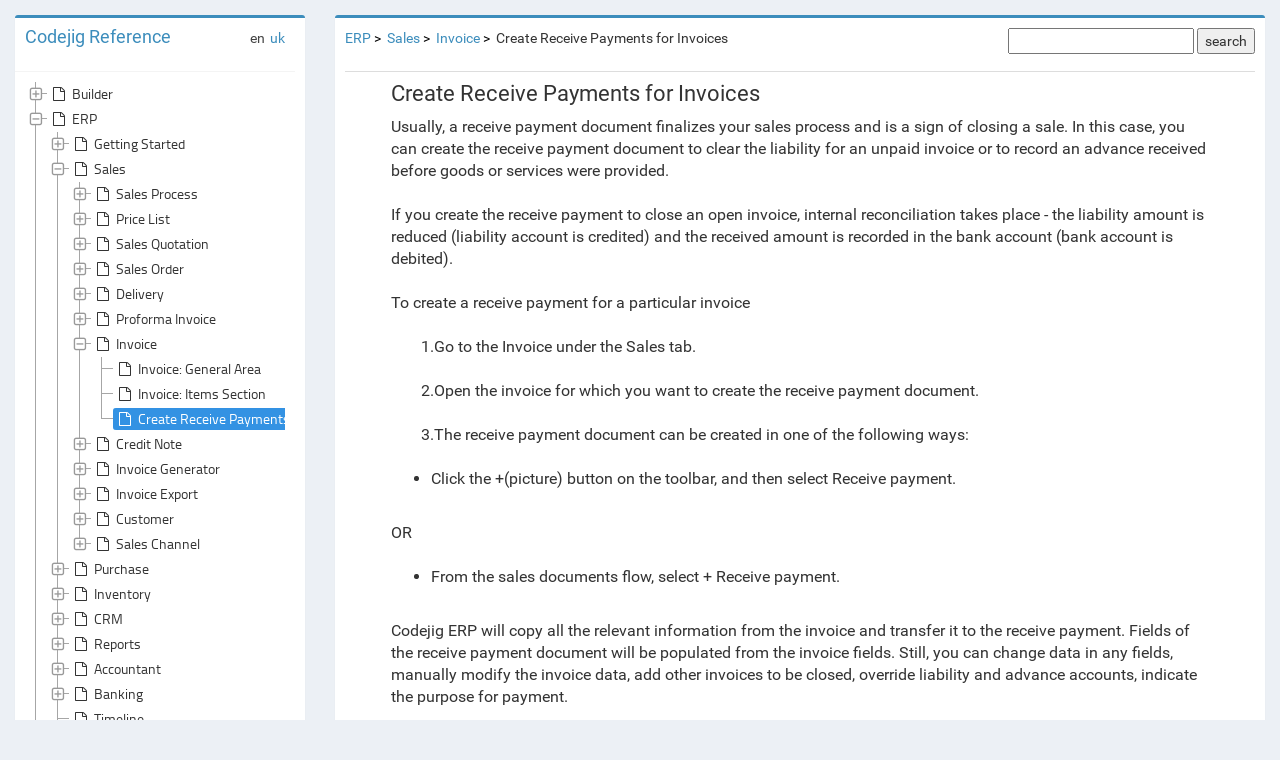

--- FILE ---
content_type: text/html
request_url: https://docs.codejig.com/en/entity2305843015656313960/view/4611686018427395270
body_size: 5581
content:
<html>

<head>
    <title>Create Receive Payments for Invoices · Codejig</title>
    <meta charset="UTF-8">
    <meta name="application-name" content="Codejig">
    <meta name="viewport" content="width=device-width, initial-scale=1">
    <link rel="canonical" href="https://docs.codejig.com/en/entity2305843015656313960/view/4611686018427395270" />
    <!-- Global site tag (gtag.js) - Google Analytics -->
    <script async src="https://www.googletagmanager.com/gtag/js?id=G-KS2TQ8DPWH"></script>
    <script>
      window.dataLayer = window.dataLayer || [];
      function gtag(){dataLayer.push(arguments);}
      gtag('js', new Date());

      gtag('config', 'G-KS2TQ8DPWH');
    </script>
    <style>
        .hold-transition * {
            transition: none !important;
            -webkit-transition: none !important;
        }

        .preview-area {
            width: 58px;
            height: 58px;
            position: absolute;
            top: 0;
            left: 0;
            bottom: 6vw;
            right: 0;
            margin: auto;
            -webkit-user-select: none;
            -moz-user-select: none;
            -ms-user-select: none;
            user-select: none;
        }

        .load {
            overflow: hidden;
            text-overflow: ellipsis;
            font: initial !important;
            height: 20px;
        }

        @keyframes shift {
            to {
                background-position: 100px 100px;
            }
        }

        #line-place {
            background-color: #3c8dbc;
            height: 100%;
            animation: shift 1.5s linear infinite;
            background-size: 50px 50px;
            background-image: -webkit-gradient(linear, 0 0, 100% 100%, color-stop(0.25, rgba(0, 0, 0, 0.4)), color-stop(0.25, transparent), color-stop(0.5, transparent), color-stop(0.5, rgba(0, 0, 0, 0.4)), color-stop(0.75, rgba(0, 0, 0, 0.4)), color-stop(0.75, transparent), to(transparent));
            background-image: -moz-linear-gradient(-45deg, rgba(0, 0, 0, .4) 25%, transparent 25%, transparent 50%, rgba(0, 0, 0, .4) 50%, rgba(0, 0, 0, .4) 75%, transparent 75%, transparent);
        }

        #pump-guy {
            padding-left: calc(50% - 60px);
            padding-bottom: 30px;
        }

        @media all and (-ms-high-contrast: none),
        (-ms-high-contrast: active) {
            #line-place {
                background-color: #154F71;
            }
        }

        .screen-loader {
            position: absolute;
            left: 5vw;
            bottom: 30vh;
        }

        .loading-message {
            position: absolute;
            padding: 20px;
            width: 100%;
            text-align: center;
            top: 20vh;
            font-size: 24px;
        }

        .spinner {
            width: 100%;
            height: 100%;
            position: relative;
            text-align: center;

            -webkit-animation: sk-rotate 2.0s infinite linear;
            animation: sk-rotate 2.0s infinite linear;
        }

        .dot1,
        .dot2 {
            width: 60%;
            height: 60%;
            display: inline-block;
            position: absolute;
            top: 0;
            background-color: #4a9fd0;
            opacity: 0.7;
            border-radius: 100%;

            -webkit-animation: sk-bounce 2.0s infinite ease-in-out;
            animation: sk-bounce 2.0s infinite ease-in-out;
        }

        .dot2 {
            top: auto;
            bottom: 0;
            -webkit-animation-delay: -1.0s;
            animation-delay: -1.0s;
        }

        @-webkit-keyframes sk-rotate {
            100% {
                -webkit-transform: rotate(360deg)
            }
        }

        @keyframes sk-rotate {
            100% {
                transform: rotate(360deg);
                -webkit-transform: rotate(360deg)
            }
        }

        @-webkit-keyframes sk-bounce {
            0%,
            100% {
                -webkit-transform: scale(0.0)
            }
            50% {
                -webkit-transform: scale(1.0)
            }
        }

        @keyframes sk-bounce {
            0%,
            100% {
                transform: scale(0.0);
                -webkit-transform: scale(0.0);
            }
            50% {
                transform: scale(1.0);
                -webkit-transform: scale(1.0);
            }
        }
    </style>
    <link rel="stylesheet" href="/resources/css/head.main-bd69ddb13e7fa36f724bb37f8e2c6b0f.css">
<link href="/resources/css/app.c2f26ed6e825d521f754.css" rel="stylesheet"></head>

<body data-lang="en" class="sidebar-collapse skin-blue">

    <div class="loading" style="width: 100vw; height: 100vh; background-color: rgb(236, 240, 245); position: fixed; z-index: 1000000; display: none;">
        <div class="preview-area">
            <div class="spinner">
                <div class="dot1"></div>
                <div class="dot2"></div>
            </div>
        </div>
    </div>

    <script>
        var app = {}
        app.hideLoading = function () {
            $('.loading').fadeOut('fast');
        }
        app.showLoading = function () {
            $('.loading').fadeIn('fast');
        }
        app.parents = ["4611686018427445230","4611686018427395003","4611686018427395257","4611686018427395270"]
        app.timestamp = 1764351534
    </script>

    <div id="insert-target" style="overflow:hidden">
        <div class="wrapper">
            <div class="content-wrapper" id="wrapper">
                <div id="page-content-wrapper">
                    <section class="content">
                        <div id="forms" class="form row">
                            <!--   column   hidden-on-mobile -->
                            <div id="left-container" class="folders-col slide-content ui-resizable col-md-3">
                                <!--googleoff: index-->
                                <div id="2500000010159208490" class="box box-primary" data-identifier="tree-panel">
                                    <div class="box-header with-border" style="height:54px">
                                        <div class="sign-place" style="display:none"></div>
                                        <h3 class="box-title"><a href="/en/">Codejig Reference</a></h3>
                                        <span class="lang-section"><div>en</div> <a data-identifier="lang-switcher" href="/uk/entity2305843015656313960/view/4611686018427395270">uk</a></span>
                                    </div>
                                    <div class="box-body" style="overflow: auto;">
                                        <div id="tree-container"></div>
                                    </div>
                                </div>
                                <!--googleon: index-->
                            </div>
                            <!-- column -->
                            <div id="right-container" class="slide-content col-md-9">
                                <div id="2500000010159208718" data-identifier="docs-panel" class="box box-primary">
                                    <div class="box-body">
                                      <!--googleoff: index-->
                                        <div id="header-container" style="display: flex;justify-content: space-between;">
                                            <div id="breadcrumbs-container"><ul class="breadcrumb"><li><a class="my-link" href="/en/entity2305843015656313960/view/4611686018427445230">ERP</a></li><li><a class="my-link" href="/en/entity2305843015656313960/view/4611686018427395003">Sales</a></li><li><a class="my-link" href="/en/entity2305843015656313960/view/4611686018427395257">Invoice</a></li><li>Create Receive Payments for Invoices</li></ul></div>
                                            <div style="height: 33px">
                                              <input id="search-input">
                                              <button id="search-button">search</button>
                                            </div>
                                        </div>
                                      <!--googleon: index-->
                                        <div id="2500000010159209151" style="margin: 10px 0;" class="form-group">
                                            <hr style="margin: 0px;">
                                        </div>
                                        <div id="2500000010159209238" style="margin: 0 5% 0 5%;" data-identifier="readers" class="row sharedStyle2500000010159225774">
                                            <h1 style="font-size: 22px;margin: 0 0 10px;">Create Receive Payments for Invoices</h1><div style="font-family: Roboto, sans-serif; font-size: 12pt;">
<div><span style="font-size: 12pt;">Usually, a receive payment document finalizes your sales process and is a sign of closing a sale. In this case, you can create the receive payment document to clear the liability for an unpaid invoice or to record an advance received before goods or services were provided.&nbsp;&nbsp;</span><br></div>
<div>&nbsp;</div>
<div><span style="font-weight: 400;">If you create the receive payment to close an open invoice, internal reconciliation takes place - the liability amount is reduced (liability account is credited) and the received amount is recorded in the bank account (bank account is debited).</span></div>
<div>&nbsp;</div>
<div><span style="font-weight: 400;">To create a receive payment for a particular invoice</span></div>
<div>&nbsp;</div>
<div style="padding-left: 30px;">1.Go to the Invoice under the Sales tab.</div>
<div style="padding-left: 30px;">&nbsp;</div>
<div style="padding-left: 30px;"><span style="font-size: 12pt;">2.Open the invoice for which you want to create the receive payment document.</span><br></div>
<div style="padding-left: 30px;">&nbsp;</div>
<div style="padding-left: 30px;">3.The receive payment document can be created in one of the following ways:</div>
<div style="padding-left: 30px;">&nbsp;</div>
<div>
<ul>
<li style="font-weight: 400;"><span style="font-weight: 400;">Click the +(picture) button on the toolbar, and then select Receive payment. </span></li>
</ul>
</div>
<div>&nbsp;</div>
<div><span style="font-weight: 400;">OR</span></div>
<div>&nbsp;</div>
<div>
<ul>
<li style="font-weight: 400;"><span style="font-weight: 400;">From the sales documents flow, select + Receive payment.</span></li>
</ul>
</div>
<div>&nbsp;</div>
<div><span style="font-weight: 400;">Codejig ERP will copy all the relevant information from the invoice and transfer it to the receive payment. Fields of the receive payment document will be populated from the invoice fields. Still, you can change data in any fields, manually modify the invoice data, add other invoices to be closed, override liability and advance accounts, indicate the purpose for payment. </span></div>
<div>&nbsp;</div>
<div><span style="font-weight: 400;">You can also create a receive payment document for an invoice or multiple invoices from scratch without reference to a particular invoice. If so, all the payment fields are empty and you have to fill them in manually. </span></div>
<div>&nbsp;</div>
<div><span style="font-weight: 400;">To generate the receive payment document for an invoice or multiple invoices from scratch</span></div>
<div>&nbsp;</div>
<div style="padding-left: 30px;">1.On the Codejig ERP Main menu, click the Banking tab.</div>
<div style="padding-left: 30px;">&nbsp;</div>
<div style="padding-left: 30px;">2.Under the BANKING &nbsp;tab, click Receive payment.</div>
<div>&nbsp;</div>
<div style="padding-left: 60px;"><span style="font-weight: 400;">A listing page of the </span><span style="font-weight: 400;">Receive payment document</span><span style="font-weight: 400;"> opens. </span></div>
<div>&nbsp;</div>
<div style="padding-left: 30px;">3.On the listing page, click + Add new.</div>
<div>&nbsp;</div>
<div style="padding-left: 60px;"><span style="font-weight: 400;">A page for providing details of the receive payment document appears.</span></div>
<div style="padding-left: 60px;">&nbsp;</div>
<div style="padding-left: 30px;">4.In the payment section, select a relevant type of payment which, in this case, has to be Payment from a customer, select a payer, specify bank accounts into which and from which payments are to be made; set a currency of the payment and indicate payment amount.</div>
<div style="padding-left: 30px;"><br></div>
<div style="padding-left: 30px;">5.In the Fees section, specify any fees, if applicable.</div>
<div><br></div>
<div style="padding-left: 60px;"><span style="font-weight: 400;">For more information about fields of the Receive payment document, see <a href="/en//entity2305843015656313960/view/4611686018427399464" target="_blank">Receive payment: General section</a> and&nbsp;</span><a href="/en//entity2305843015656313960/view/4611686018427399464" target="_blank">Receive payment: Payment details section</a><span style="font-weight: 400;">.</span></div>
<div style="padding-left: 60px;">&nbsp;</div>
<div style="padding-left: 30px;">&nbsp;6.If you want to close invoices manually, turn on the Match invoices option.</div>
<div class="sharedStyle2305843015656321008" style="background-color: #72ff7e;"><span style="font-weight: 400;">By default, the Match invoices option is turned off. If you keep it turned off, the FIFO (the first in, first out) method is used to close the invoices </span><span style="font-weight: 400;">issued to</span><span style="font-weight: 400;"> a selected payer. </span></div>
<div>&nbsp;</div>
<div><span style="font-weight: 400;">Invoice closing according to the FIFO method entails:</span></div>
<div>&nbsp;</div>
<div style="padding-left: 30px;"><span style="font-weight: 400;">The invoices issued to the payer are bulk closed automatically, and the first invoices raised are the first invoices to be closed with a received payment. The whole received payment amount is allocated to the unpaid invoices matching the invoice amount of payment. If the payment amount is insufficient to pay down all the open invoices, some invoices (the last invoices raised) will remain unpaid or partially paid. The remaining unpaid amount will persist as customer liability. If an overpayment is made, the overpaid amount is recorded as a &nbsp;advance from the customer. </span></div>
<div>&nbsp;</div>
<div style="padding-left: 30px;"><span style="font-weight: 400;">7.If you turn on the Match invoices option, you get access to the Open invoices section. In this section, you can add and modify open invoices you want to close or partially close with the received payment amount. </span></div>
<div>&nbsp;</div>
<div><span style="font-weight: 400;">To do that</span></div>
<div style="padding-left: 30px;">&nbsp;</div>
<div style="padding-left: 30px;">1.Turn on the Match invoices option.</div>
<div style="padding-left: 30px;">&nbsp;</div>
<div style="padding-left: 30px;">2.In the Open invoices section, do one of the following:</div>
<div style="padding-left: 30px;">&nbsp;</div>
<ul>
<li style="padding-left: 30px;">To add all open invoices together with their details, select Fill with open invoices and click the Fill button.</li>
</ul>
<div>&nbsp;</div>
<div><span style="font-weight: 400;">OR</span></div>
<div>&nbsp;</div>
<ul>
<li style="padding-left: 30px;">To add invoices manually, click + Add new</li></ul>
<div class="sharedStyle2305843015656321008" style="background-color: #72ff7e;"><span style="font-weight: 400;">In either case, a single or multiple invoices are added as line items. However, if you add all open invoices by clicking the Fill button, all invoice line item fields are auto-completed and you do not have to fill them in manually.</span></div><div><br></div>
<div><strong>Invoice Line Item Fields</strong></div>
<div>&nbsp;</div>
<div>
<table>
<tbody>
<tr>
<td>
<p><strong>Field</strong></p>
</td>
<td>
<p><strong>Used for</strong></p>
</td>
</tr>
<tr>
<td>
<p><span style="font-weight: 400;">Invoice</span></p>
</td>
<td>
<p><span style="font-weight: 400;">Invoice which you want to close fully or partially. </span></p>
<br>
<p><strong>Once an invoice is selected, all other invoice payment details are auto-completed. However, you can change them, if necessary.</strong></p>
</td>
</tr>
<tr>
<td>
<p><span style="font-weight: 400;">Amount of closed liability</span></p>
</td>
<td>
<p><span style="font-weight: 400;">The amount of the liability for the specified unpaid invoice to be closed with the received payment.</span></p>
<p><span style="font-weight: 400;">The amount of closed liability is calculated as follows:</span></p>
<p>&nbsp;</p>
<p><span style="font-weight: 400;">Amount of closed liability = Amount of payment - Discount amount (if applicable)</span></p>
</td>
</tr>
<tr>
<td>
<p><span style="font-weight: 400;">Discount %</span></p>
</td>
<td>
<p><span style="font-weight: 400;">An early payment discount in %. It reduces the amount the customer owes you if the customer pays before the due date indicated in the invoice.</span></p>
<br>
<ul>
<li><span style="font-weight: 400;">Conditions on which the discount is applicable are retrieved from the net terms specified in the invoice. </span></li>
<li><span style="font-weight: 400;">The due date of the invoice and the date of the receive payment document are compared, and if the payment is made within the period for which the early discount is allowed/provided, the discount percentage is displayed in the field. </span></li>
</ul>
</td>
</tr>
<tr>
<td>
<p><span style="font-weight: 400;">Discount amount</span></p>
</td>
<td>
<p><span style="font-weight: 400;">The amount deducted from what the customer owes you, if they pay before the due date indicated in the invoice. </span></p>
<p><span style="font-weight: 400;">The discount amount is worked out as:</span></p>
<p>&nbsp;</p>
<p><span style="font-weight: 400;">Discount amount = Amount of payment x Discount %</span></p>
</td>
</tr>
<tr>
<td>
<p><span style="font-weight: 400;">Amount of payment</span></p>
</td>
<td>
<p><span style="font-weight: 400;">Total amount of the invoice after the discount for the invoice is calculated. </span></p>
</td>
</tr>
</tbody>
</table>
</div>
<div><br><br></div>
<div><span style="font-weight: 400;">After adding an invoice or invoices you want to close, you can view and edit invoice payment details, if required. If your modifications cause any discrepancies between the received amount and the amount of payment, the difference between the amounts is displayed in the Not matched amount field. </span></div>
<div>&nbsp;</div>
<div><span style="font-weight: 400;">The Not matched amount field is not editable and you cannot override it. &nbsp;</span></div>
<div>&nbsp;</div>
<div class="sharedStyle2305843015656321008" style="background-color: #72ff7e;"><span style="font-weight: 400;">If you create the receive payment document from the invoice, the Match invoices option is turned on by default and the section includes the invoice from which the receive payment is being created.</span></div>
<div>&nbsp;</div>
<div><strong>Advanced mode</strong><span style="font-weight: 400;"> - turn on the advanced mode to view or override the customer accounts for advances and liabilities which are affected by accounting transaction created by the receive payment document. </span></div>
<div><span style="font-weight: 400;">If a payment is identified as a payment for an open invoice, the receive payment document clears the customer liability by crediting the selected liability account with the received total amount.</span></div>
<div><span style="font-weight: 400;">If the payment is identified as an advance payment, the advance account is credited with the received total amount. The amount can be also allocated to both accounts if certain residual amount is left after clearing the customer liability. &nbsp;&nbsp;</span></div>
<div>&nbsp;</div>
<div class="sharedStyle2305843015656321008" style="background-color: #72ff7e;"><span style="font-weight: 400;">Use the advanced mode cautiously. Overriding the accounts may distort the sales process or cause significant errors in the system if the mistake is made while altering the accounts.</span></div>
<div>&nbsp;</div>
<div><span style="font-weight: 400;">When you are finished,</span><span style="font-weight: 400;"> save and post the receive payment document. The posting will impact the transaction journal, the banking journal and the customers journal. The liability amount will be reduced (liability account will be credited) and the received amount will be recorded in the bank account (bank account will be debited). The open amount for the invoice becomes zero. Thus, the invoice is treated as closed. &nbsp;</span></div>
<div>&nbsp;</div>
<div>&nbsp;</div>
<div><strong>More information</strong></div>
</div><a class="my-link" href="4611686018427418846">Document Flow Line</a><br><a class="my-link" href="4611686018427396069">Receive Payment</a><br>
                                        </div>
                                        <div id="2500000010159209227" style="margin: 0;" class="form-group">
                                            <hr style="margin-bottom: 3px;">
                                        </div>
                                        <div id="2500000010159209197" style="margin-bottom: 0px;" class="row">
                                            <div id="2500000010159209212" style="height: 30px;" class="column col-sm-6">
                                                <div id="2500000010159209162" data-identifier="back" class="form-group" style="position: relative; text-align: left;">
<!--googleoff: index-->
                                                    <a class="btn btn-link btn-md my-link" href="/en/entity2305843015656313960/view/4611686018427395265">
  <span class="fa fa-chevron-left" style="color:#A5A5A5 "></span>
  <span class="translatable en">Invoice: Items Section</span>
</a>
<!--googleon: index-->
                                                </div>
                                            </div>
                                            <div id="2500000010159209136" style="height: 30px;" class="column col-sm-6">
                                                <div id="2500000010159209269" data-identifier="next" class="form-group" style="position: relative; text-align: right;">
<!--googleoff: index-->
                                                    <a class="btn btn-link btn-md my-link" href="/en/entity2305843015656313960/view/4611686018427395274">
  <span class="translatable en">Credit Note</span>
  <span class="fa fa-chevron-right" style="color:#A5A5A5 "></span>
</a>
<!--googleon: index-->
                                                </div>
                                            </div>
                                        </div>
                                    </div>
                                </div>
                            </div>

                        </div>
                    </section>
                </div>
            </div>
        </div>

    </div>

    <div id="modal-container" style="display:none">
      <div id="modal-background"></div>

      <div id="modal-parent">
        <div id="modal"></div>
        <div class="cross-parent">
          <div id="cross">+</div>
        </div>
      </div>
    </div>
    <script src="/resources/js/head.main-f257c4d1c1ac7f79b768d4eba3c4e233.js"></script>
    <script src="/resources/js/jstree.main-af578a576c7f3fec713295abcbc66ba4.js"></script>

<script type="text/javascript" src="/resources/js/app.51bfac296a032d8121fc.js"></script></body>

</html>


--- FILE ---
content_type: text/css
request_url: https://docs.codejig.com/resources/css/app.c2f26ed6e825d521f754.css
body_size: 777
content:
html{background-color:#ecf0f5}#header-container{display:inline-block}.breadcrumb{background-color:#fff}ul.breadcrumb{padding:0;margin:0;list-style:none}ul.breadcrumb,ul.breadcrumb li{display:inline}ul.breadcrumb li+li:before{padding:3px;color:#000;content:"> "}[data-identifier=readers]>a{font-size:16px}table{border:2px solid #dfe1e6}table tr>td{border:1px solid #dfe1e6}table tr:first-child>td{color:#42526e;background:#fafbfc}table tr>td>p{margin:10px}table tr>td:first-child{width:14%}table{width:100%}#tree-container{overflow-x:auto}@media (max-width:991px){.hidden-on-mobile{display:none}.lang-section{margin-right:28px}}@media (min-width:992px){.shown-on-mobile{display:none}}.sharedStyle2305843015656321011{background-color:#f6feff!important;border:1px solid #00bcd4;border-radius:5px;margin:10px 0 1em;min-height:20px;padding:10px 10px 10px 36px;position:relative}.sharedStyle2305843015656321011:before{color:#00bcd4;font-size:1.3em;content:"\2714\A0\A0"}.sharedStyle2305843015656321008{background-color:#f3f9f4!important;border:1px solid #91c89c;border-radius:5px;margin:10px 0 1em;min-height:20px;padding:10px 10px 10px 36px;position:relative}.sharedStyle2305843015656321008:before{color:#91c89c;font-size:1.3em;content:"\2714\A0\A0"}.sharedStyle2305843015656323143{background-color:#fffdf6!important;border:1px solid #fde08f;border-radius:5px;margin:10px 0 1em;min-height:20px;padding:10px 10px 10px 36px;position:relative}.sharedStyle2305843015656323143:before{color:#fde08f;font-size:1.3em;content:"\26A0\A0\A0"}.sharedStyle2305843015656323212{background-color:#fff8f7!important;border:1px solid #d04437;border-radius:5px;margin:10px 0 1em;min-height:20px;padding:10px 10px 10px 36px;position:relative}.sharedStyle2305843015656323212:before{color:#d04437;font-size:1.3em;content:"\26A0\A0\A0"}.sharedStyle2500000010159225774{font-family:Roboto,sans-serif;font-size:12pt}#modal{position:fixed;background-color:#fff;padding:30px;height:calc(100vh - 100px);width:calc(100vw - 100px);overflow:auto;max-width:1100px}#modal-background{position:absolute;background-color:#000;opacity:.5;top:0;height:100vh;width:100vw}.title{font-weight:500;font-size:25px;color:#333}.item{padding:5px;border:1px solid #fff}.item:hover{border-color:grey}.cross-parent{position:relative;top:-30px;width:calc(100vw - 100px);overflow:hidden;max-width:1100px}#modal-parent{position:absolute;top:50;display:flex;justify-content:center;width:100vw}#cross{float:right;font-size:25px;color:#fff;font-weight:700;transform:rotate(45deg);cursor:pointer}.lang-section{float:right;display:flex;justify-content:space-between;width:35px}h1,h2,h3{all:revert}

--- FILE ---
content_type: application/javascript
request_url: https://docs.codejig.com/resources/js/app.51bfac296a032d8121fc.js
body_size: 4415
content:
/******/ (function(modules) { // webpackBootstrap
/******/ 	// The module cache
/******/ 	var installedModules = {};
/******/
/******/ 	// The require function
/******/ 	function __webpack_require__(moduleId) {
/******/
/******/ 		// Check if module is in cache
/******/ 		if(installedModules[moduleId]) {
/******/ 			return installedModules[moduleId].exports;
/******/ 		}
/******/ 		// Create a new module (and put it into the cache)
/******/ 		var module = installedModules[moduleId] = {
/******/ 			i: moduleId,
/******/ 			l: false,
/******/ 			exports: {}
/******/ 		};
/******/
/******/ 		// Execute the module function
/******/ 		modules[moduleId].call(module.exports, module, module.exports, __webpack_require__);
/******/
/******/ 		// Flag the module as loaded
/******/ 		module.l = true;
/******/
/******/ 		// Return the exports of the module
/******/ 		return module.exports;
/******/ 	}
/******/
/******/
/******/ 	// expose the modules object (__webpack_modules__)
/******/ 	__webpack_require__.m = modules;
/******/
/******/ 	// expose the module cache
/******/ 	__webpack_require__.c = installedModules;
/******/
/******/ 	// define getter function for harmony exports
/******/ 	__webpack_require__.d = function(exports, name, getter) {
/******/ 		if(!__webpack_require__.o(exports, name)) {
/******/ 			Object.defineProperty(exports, name, { enumerable: true, get: getter });
/******/ 		}
/******/ 	};
/******/
/******/ 	// define __esModule on exports
/******/ 	__webpack_require__.r = function(exports) {
/******/ 		if(typeof Symbol !== 'undefined' && Symbol.toStringTag) {
/******/ 			Object.defineProperty(exports, Symbol.toStringTag, { value: 'Module' });
/******/ 		}
/******/ 		Object.defineProperty(exports, '__esModule', { value: true });
/******/ 	};
/******/
/******/ 	// create a fake namespace object
/******/ 	// mode & 1: value is a module id, require it
/******/ 	// mode & 2: merge all properties of value into the ns
/******/ 	// mode & 4: return value when already ns object
/******/ 	// mode & 8|1: behave like require
/******/ 	__webpack_require__.t = function(value, mode) {
/******/ 		if(mode & 1) value = __webpack_require__(value);
/******/ 		if(mode & 8) return value;
/******/ 		if((mode & 4) && typeof value === 'object' && value && value.__esModule) return value;
/******/ 		var ns = Object.create(null);
/******/ 		__webpack_require__.r(ns);
/******/ 		Object.defineProperty(ns, 'default', { enumerable: true, value: value });
/******/ 		if(mode & 2 && typeof value != 'string') for(var key in value) __webpack_require__.d(ns, key, function(key) { return value[key]; }.bind(null, key));
/******/ 		return ns;
/******/ 	};
/******/
/******/ 	// getDefaultExport function for compatibility with non-harmony modules
/******/ 	__webpack_require__.n = function(module) {
/******/ 		var getter = module && module.__esModule ?
/******/ 			function getDefault() { return module['default']; } :
/******/ 			function getModuleExports() { return module; };
/******/ 		__webpack_require__.d(getter, 'a', getter);
/******/ 		return getter;
/******/ 	};
/******/
/******/ 	// Object.prototype.hasOwnProperty.call
/******/ 	__webpack_require__.o = function(object, property) { return Object.prototype.hasOwnProperty.call(object, property); };
/******/
/******/ 	// __webpack_public_path__
/******/ 	__webpack_require__.p = "/";
/******/
/******/
/******/ 	// Load entry module and return exports
/******/ 	return __webpack_require__(__webpack_require__.s = 0);
/******/ })
/************************************************************************/
/******/ ([
/* 0 */
/***/ (function(module, exports, __webpack_require__) {

"use strict";


__webpack_require__(1);

__webpack_require__(2);

$(function () {

  var cses = {
    '/en/': '011173105431564622430:ifxicgwdxfi',
    '/uk/': '011173105431564622430:wbcwxjqd6vw'
  };
  var lang = window.location.pathname.match(/^\/([\w]{2})\//g)[0];
  if (app.loadPreviewArticle) {
    $.get("/article.html?v=" + new Date().getTime(), function (html) {
      $("[data-identifier='readers']").html(html);
    });
    return;
  }

  function versionParam() {
    return '?v=' + app.timestamp;
  }
  function Tree(options) {
    var plugins = ["types", "contextmenu"];
    this.$el = options.$el;
    this.handleSelected = options.handleSelected;
    this.$el.jstree({
      core: {
        data: {
          url: function url(node) {
            var url = lang + "json/children/" + (node.id === "#" ? null : node.id) + ".json" + versionParam();
            return url;
          },
          success: function success(folders) {
            $.each(folders, function (index, node) {
              node.state = node.state || {};
              node.state.loaded = false;
              if (node.childrenCnt > 0) {
                node.state.closed = true;
                node.children = true;
              } else {
                node.state = "leaf";
              }
              node.parent = node.parent || "#";
              if (node.isFolder) {
                node.icon = "fa fa-folder-o";
              } else {
                node.icon = "fa fa-file-o";
              }
              node.a_attr = {
                href: lang + "entity2305843015656313960/view/" + node.id
                // title: "double.click.to.open",
                // "data-toggle": "tooltip"
              };
            });
            return folders;
          }
        },
        force_text: true,
        themes: {
          name: "proton",
          responsive: true
        }
      },
      contextmenu: {
        items: function items($node) {
          var menuItems = {};
          if ($node.original.childrenCnt > 0) {
            menuItems["Expand"] = {
              label: "Expand",
              icon: "fa fa-level-down",
              action: function action(data) {
                var id = data.reference[0].attributes.href.value;
                api.expandSubTree(id);
              }
            };
          }
          return menuItems;
        }
      },
      plugins: plugins
    }).on("select_node.jstree", function (e, _data) {
      if (that._selectedNode.id !== _data.node.id) {
        if (that._selectedNode.id) {
          _data.instance.deselect_node(that._selectedNode);
        }
        that._selectedNode = _data.node;
        var jstree = that.$el.jstree(true);
        jstree.open_node(that._selectedNode.id, function () {});
        that.handleSelected(that._selectedNode.id, true);
      }
    });
    var that = this;
    that._selectedNode = {};

    var api = {
      expandSubTree: function expandSubTree(nodeId) {
        var jstree = that.$el.jstree(true);
        jstree.open_node(nodeId, function (node) {
          _.forEach(node.children, function (child) {
            api.expandSubTree(child);
          });
        });
      },

      openParents: function openParents(parents, callback) {
        var _this = this;

        var jstree = that.$el.jstree(true);
        if (parents.length) {
          var pid = parents[0];
          parents.shift();
          if (!jstree.get_node(pid).state.loaded) {
            jstree.load_node(pid, function () {
              jstree.open_node(pid);
              _this.openParents(parents, callback);
            });
          } else {
            jstree.open_node(pid);
            this.openParents(parents, callback);
          }
        } else {
          callback();
        }
      },

      selectNode: function selectNode(id) {
        that.$el.jstree(true).select_node(id);
      }
    };

    this.$el.bind("ready.jstree", function () {
      var loc = location.href;
      var myId = loc.substr(loc.lastIndexOf("/") + 1);
      app.selectedId = myId;

      app.parents.pop();
      api.openParents(app.parents, function () {
        api.selectNode(myId);
      });
    });

    return api;
  }

  app.hideLoading();

  function loadArticle(id, callback) {
    $.get(lang + "json/article/" + id + ".json" + versionParam(), callback);
  }

  function registerClicks() {
    $('.my-link').off('click').on('click', function (e) {
      if ($(e.currentTarget).attr('href').length > 35) {
        e.preventDefault();
        var id = $(e.currentTarget).attr('href').substr(35);
        handleSelected(id);
      }
    });
  }
  function getTranslationLang() {
    if (lang == '/en/') {
      return '/uk/';
    } else {
      return '/en/';
    }
  }
  function handleSelected(id, fromTree) {
    if (id != app.selectedId) {
      hideTree();
      console.log("selected", id);
      loadArticle(id, function (article) {
        $("[data-identifier='readers']").html(article.content);
        document.title = article.name + ' · Codejig';
        history.pushState({ "cjg-doc": id }, "", lang + "entity2305843015656313960/view/" + id);
        app.selectedId = id;
        buildBreadcrump(article.breadcrumbs);
        $('[data-identifier="back"]').html(prevButton(article.prev));
        $('[data-identifier="next"]').html(nextButton(article.next));
        $('[data-identifier="lang-switcher"]').attr('href', getTranslationLang() + "entity2305843015656313960/view/" + id);
        var parents = article.breadcrumbs.map(function (a) {
          return a.id;
        });
        parents.pop();

        if (!fromTree) {
          tree.openParents(parents, function () {
            tree.selectNode(id);
          });
        }

        registerClicks();
      });
    }
  }

  var tree = new Tree({
    $el: $("#tree-container"),
    handleSelected: handleSelected
  });

  function buildBreadcrump(path) {
    var li = "";
    for (var i = 0; i < path.length - 1; ++i) {
      li += '<li><a class="my-link" href="' + lang + 'entity2305843015656313960/view/' + path[i].id + '">' + path[i].name + '</a></li>';
    }
    li += '<li>' + path[path.length - 1].name + '</li>';
    $("#breadcrumbs-container").html('<ul class="breadcrumb">\n                                    ' + li + '\n                                  </ul>');
  }

  function prevButton(item) {
    return !item ? '' : '<a class="btn btn-link btn-md my-link" href="' + lang + 'entity2305843015656313960/view/' + item.id + '">\n                <span class="fa fa-chevron-left" style="color:#A5A5A5 "></span>\n                <span class="translatable en">' + item.name + '</span>\n              </a>';
  }

  function nextButton(item) {
    return !item ? '' : '<a class="btn btn-link btn-md my-link" href="' + lang + 'entity2305843015656313960/view/' + item.id + '">\n                <span class="translatable en">' + item.name + '</span>\n                <span class="fa fa-chevron-right" style="color:#A5A5A5 "></span>\n              </a>';
  }

  registerClicks();

  var leftContainer = $('#left-container');
  var rightContainer = $('#right-container');

  function hideTree() {
    rightContainer.removeClass('hidden-on-mobile');
    leftContainer.addClass('hidden-on-mobile');
  }

  function showTree() {
    rightContainer.addClass('hidden-on-mobile');
    leftContainer.removeClass('hidden-on-mobile');
  }

  var closeBtn = $('<button type="button" class="btn btn-box-tool box-tools pull-right shown-on-mobile"><i class="fa fa-minus"></i></button>');
  closeBtn.click(hideTree);
  leftContainer.find('.box-header').append(closeBtn);

  var foldersBtn = $('<a type="button" class="folders-switcher shown-on-mobile" style="margin-right: 4px"><span class="folder-icon fa fa-folder-o"></span></a>');
  foldersBtn.click(showTree);
  rightContainer.find('.box-body').prepend(foldersBtn);

  window.onpopstate = function (e) {
    handleSelected(e.state['cjg-doc']);
  };

  var previousSearchValue;
  console.log("ready");

  function handleEsc(e) {
    if (e.key == 'Escape') {
      hideModal();
    }
  }
  function showModal() {
    document.getElementById('modal-container').style.display = 'block';
    document.getElementById('insert-target').style.height = '100vh';
    document.body.addEventListener('keydown', handleEsc);
  }
  function hideModal() {
    document.getElementById('modal-container').style.display = 'none';
    document.getElementById('insert-target').style.height = '';
    document.body.removeEventListener('keydown', handleEsc);
  }

  document.getElementById('modal-container').addEventListener('click', function () {
    hideModal();
  });
  function makeQuery(query) {
    return fetch("https://www.googleapis.com/customsearch/v1/siterestrict?key=AIzaSyAv6DZ3GRSaCVYGHxCIABujy96zjn70aaU&cx=" + cses[lang] + "&q=" + query, {
      method: 'GET',
      headers: {
        'Accept': 'application/json',
        'Content-Type': 'application/json'
      }
    }).then(function (a) {
      return a.json();
    });
  }

  function createNodeWithTextAndClass(tag, text, clas) {
    var node = document.createElement(tag);
    if (text) {
      var textNode = document.createTextNode(text);
      node.appendChild(textNode);
    }
    if (clas) {
      node.classList.add(clas);
    }
    return node;
  }
  function renderItems(parent, items) {
    items.forEach(function (item) {
      var elem = createNodeWithTextAndClass('div', '', 'item');
      var title = createNodeWithTextAndClass('div', item.title, 'title');
      var link = createNodeWithTextAndClass('a', '', 'my-link');
      link.setAttribute('href', item.link.substring(24));
      var desc = createNodeWithTextAndClass('p', item.snippet, 'description');
      link.appendChild(title);
      elem.appendChild(link);
      link.appendChild(desc);
      parent.appendChild(elem);
    });
  }
  function initSearch() {
    var value = document.getElementById('search-input').value;
    if (value) {
      if (value == previousSearchValue) {
        showModal();
      } else {
        previousSearchValue = value;
        makeQuery(value).then(function (q) {
          document.getElementById('modal').innerHTML = '';
          if (q.items) {
            renderItems(document.getElementById('modal'), q.items);
            showModal();
            registerClicks();
          } else {
            document.getElementById('modal').appendChild(createNodeWithTextAndClass('div', 'Nothing found', ''));
            showModal();
          }
        });
      }
    }
  }
  document.getElementById('search-button').addEventListener('click', initSearch);
  document.getElementById('search-input').addEventListener('keydown', function (e) {
    if (e.key == 'Enter') {
      initSearch();
    }
  });
});

/***/ }),
/* 1 */
/***/ (function(module, exports, __webpack_require__) {

// extracted by mini-css-extract-plugin

/***/ }),
/* 2 */
/***/ (function(module, exports, __webpack_require__) {

"use strict";


var prevRatio = 3;

var applyRatio = function applyRatio(ratio) {
  $('#left-container').css('width', '');
  $('#left-container').removeClass('col-md-' + prevRatio).addClass('col-md-' + ratio);
  $('#right-container').removeClass('col-md-' + (12 - prevRatio)).addClass('col-md-' + (12 - ratio));
  prevRatio = ratio;
};

$('#left-container').resizable({
  helper: 'js-tree-resizable-helper',
  handles: 'e',
  // ghost: true,
  autoHide: true,
  stop: function stop(e, ui) {
    var total = $('.content-wrapper').width();
    var min = total / 6 + 0.5;
    var max = total - min;
    var width = ui.size.width + 50;
    if (width > max) applyRatio(10);else if (width < min) applyRatio(2);else applyRatio(Math.floor(width * 12 / total));
  }
});

/***/ })
/******/ ]);
//# sourceMappingURL=app.51bfac296a032d8121fc.js.map